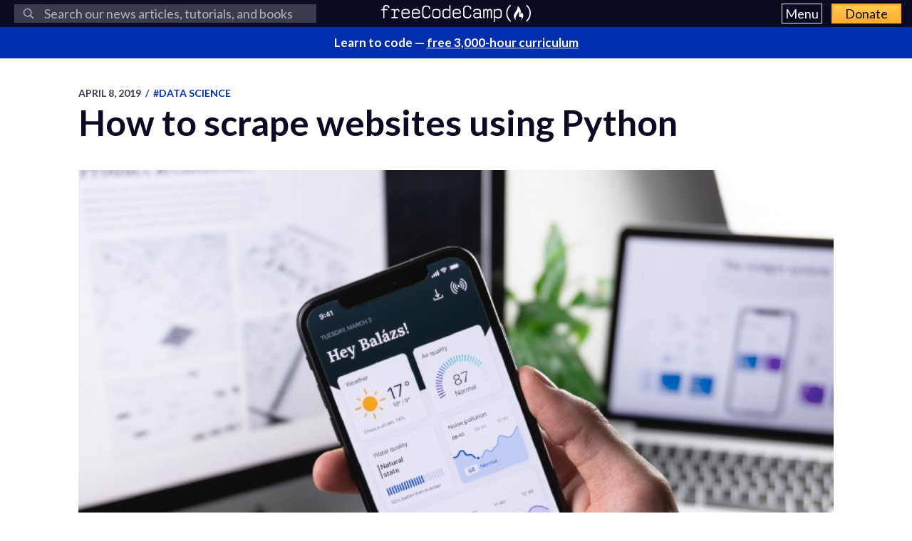

--- FILE ---
content_type: text/html; charset=utf-8
request_url: https://www.google.com/recaptcha/api2/aframe
body_size: 267
content:
<!DOCTYPE HTML><html><head><meta http-equiv="content-type" content="text/html; charset=UTF-8"></head><body><script nonce="4y3RW3PeD-98yuYIu-I2wg">/** Anti-fraud and anti-abuse applications only. See google.com/recaptcha */ try{var clients={'sodar':'https://pagead2.googlesyndication.com/pagead/sodar?'};window.addEventListener("message",function(a){try{if(a.source===window.parent){var b=JSON.parse(a.data);var c=clients[b['id']];if(c){var d=document.createElement('img');d.src=c+b['params']+'&rc='+(localStorage.getItem("rc::a")?sessionStorage.getItem("rc::b"):"");window.document.body.appendChild(d);sessionStorage.setItem("rc::e",parseInt(sessionStorage.getItem("rc::e")||0)+1);localStorage.setItem("rc::h",'1768818589624');}}}catch(b){}});window.parent.postMessage("_grecaptcha_ready", "*");}catch(b){}</script></body></html>

--- FILE ---
content_type: application/javascript; charset=utf-8
request_url: https://fundingchoicesmessages.google.com/f/AGSKWxWYn3_s3eblS9EEXlJQsTomFzuN4WEiY6f7HdUa2WEq-gllDQb2dW3imQ4iP2zD4IDiOuYa4gizoID20ENYkjyEFHQhUWCG2S6OPg-yz6szyEDVFNvtBHNHNiGZ_FjYpYrFasjaxNx2bp0SmxbAtEA4FiSO5OH5sV0MHLahZ8AmE5SKsBJSlblmM7Hw/_/Handlers/Ads.-ads/static--adchain./mbn_ad./adbot160.
body_size: -1290
content:
window['07d624e9-9775-4be3-93e0-5150ea2c704d'] = true;